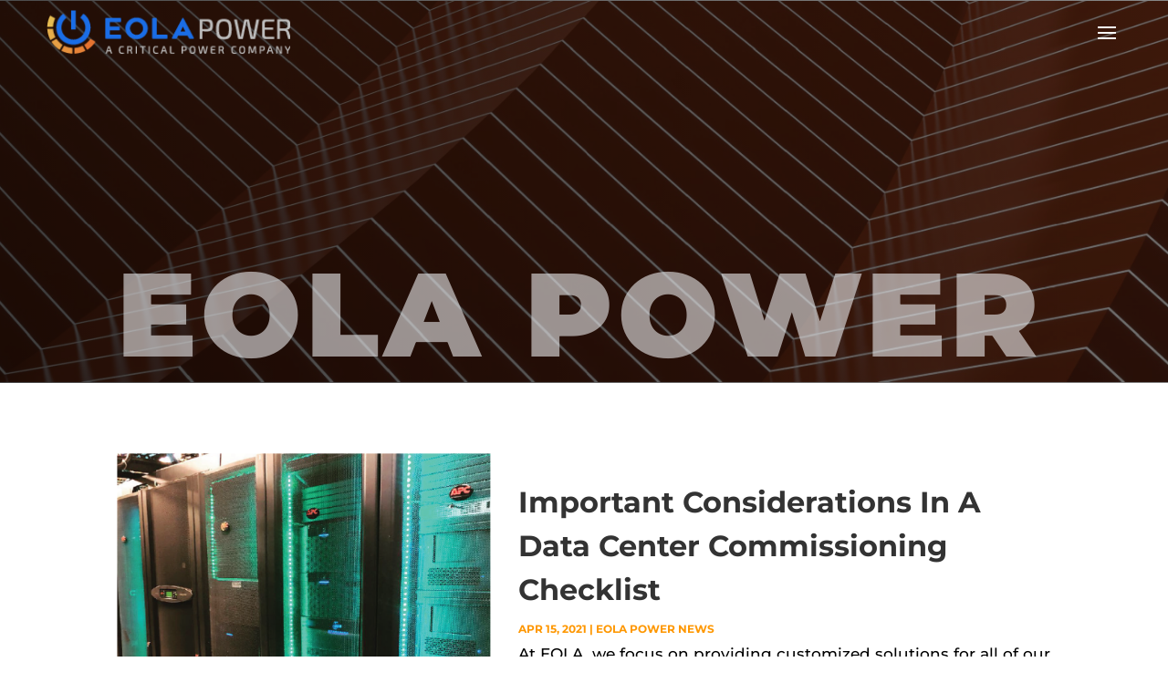

--- FILE ---
content_type: text/css
request_url: https://www.eolapower.com/wp-content/et-cache/taxonomy/category/1/et-divi-dynamic-tb-242084-tb-253716-tb-242086-late.css?ver=1770072465
body_size: -69
content:
@font-face{font-family:FontAwesome;font-style:normal;font-weight:400;font-display:block;src:url(//www.eolapower.com/wp-content/themes/Divi/core/admin/fonts/fontawesome/fa-regular-400.eot);src:url(//www.eolapower.com/wp-content/themes/Divi/core/admin/fonts/fontawesome/fa-regular-400.eot?#iefix) format("embedded-opentype"),url(//www.eolapower.com/wp-content/themes/Divi/core/admin/fonts/fontawesome/fa-regular-400.woff2) format("woff2"),url(//www.eolapower.com/wp-content/themes/Divi/core/admin/fonts/fontawesome/fa-regular-400.woff) format("woff"),url(//www.eolapower.com/wp-content/themes/Divi/core/admin/fonts/fontawesome/fa-regular-400.ttf) format("truetype"),url(//www.eolapower.com/wp-content/themes/Divi/core/admin/fonts/fontawesome/fa-regular-400.svg#fontawesome) format("svg")}@font-face{font-family:FontAwesome;font-style:normal;font-weight:900;font-display:block;src:url(//www.eolapower.com/wp-content/themes/Divi/core/admin/fonts/fontawesome/fa-solid-900.eot);src:url(//www.eolapower.com/wp-content/themes/Divi/core/admin/fonts/fontawesome/fa-solid-900.eot?#iefix) format("embedded-opentype"),url(//www.eolapower.com/wp-content/themes/Divi/core/admin/fonts/fontawesome/fa-solid-900.woff2) format("woff2"),url(//www.eolapower.com/wp-content/themes/Divi/core/admin/fonts/fontawesome/fa-solid-900.woff) format("woff"),url(//www.eolapower.com/wp-content/themes/Divi/core/admin/fonts/fontawesome/fa-solid-900.ttf) format("truetype"),url(//www.eolapower.com/wp-content/themes/Divi/core/admin/fonts/fontawesome/fa-solid-900.svg#fontawesome) format("svg")}@font-face{font-family:FontAwesome;font-style:normal;font-weight:400;font-display:block;src:url(//www.eolapower.com/wp-content/themes/Divi/core/admin/fonts/fontawesome/fa-brands-400.eot);src:url(//www.eolapower.com/wp-content/themes/Divi/core/admin/fonts/fontawesome/fa-brands-400.eot?#iefix) format("embedded-opentype"),url(//www.eolapower.com/wp-content/themes/Divi/core/admin/fonts/fontawesome/fa-brands-400.woff2) format("woff2"),url(//www.eolapower.com/wp-content/themes/Divi/core/admin/fonts/fontawesome/fa-brands-400.woff) format("woff"),url(//www.eolapower.com/wp-content/themes/Divi/core/admin/fonts/fontawesome/fa-brands-400.ttf) format("truetype"),url(//www.eolapower.com/wp-content/themes/Divi/core/admin/fonts/fontawesome/fa-brands-400.svg#fontawesome) format("svg")}

--- FILE ---
content_type: text/css
request_url: https://www.eolapower.com/wp-content/et-cache/taxonomy/category/1/et-divi-dynamic-tb-242084-tb-253716-tb-242086-late.css
body_size: -45
content:
@font-face{font-family:FontAwesome;font-style:normal;font-weight:400;font-display:block;src:url(//www.eolapower.com/wp-content/themes/Divi/core/admin/fonts/fontawesome/fa-regular-400.eot);src:url(//www.eolapower.com/wp-content/themes/Divi/core/admin/fonts/fontawesome/fa-regular-400.eot?#iefix) format("embedded-opentype"),url(//www.eolapower.com/wp-content/themes/Divi/core/admin/fonts/fontawesome/fa-regular-400.woff2) format("woff2"),url(//www.eolapower.com/wp-content/themes/Divi/core/admin/fonts/fontawesome/fa-regular-400.woff) format("woff"),url(//www.eolapower.com/wp-content/themes/Divi/core/admin/fonts/fontawesome/fa-regular-400.ttf) format("truetype"),url(//www.eolapower.com/wp-content/themes/Divi/core/admin/fonts/fontawesome/fa-regular-400.svg#fontawesome) format("svg")}@font-face{font-family:FontAwesome;font-style:normal;font-weight:900;font-display:block;src:url(//www.eolapower.com/wp-content/themes/Divi/core/admin/fonts/fontawesome/fa-solid-900.eot);src:url(//www.eolapower.com/wp-content/themes/Divi/core/admin/fonts/fontawesome/fa-solid-900.eot?#iefix) format("embedded-opentype"),url(//www.eolapower.com/wp-content/themes/Divi/core/admin/fonts/fontawesome/fa-solid-900.woff2) format("woff2"),url(//www.eolapower.com/wp-content/themes/Divi/core/admin/fonts/fontawesome/fa-solid-900.woff) format("woff"),url(//www.eolapower.com/wp-content/themes/Divi/core/admin/fonts/fontawesome/fa-solid-900.ttf) format("truetype"),url(//www.eolapower.com/wp-content/themes/Divi/core/admin/fonts/fontawesome/fa-solid-900.svg#fontawesome) format("svg")}@font-face{font-family:FontAwesome;font-style:normal;font-weight:400;font-display:block;src:url(//www.eolapower.com/wp-content/themes/Divi/core/admin/fonts/fontawesome/fa-brands-400.eot);src:url(//www.eolapower.com/wp-content/themes/Divi/core/admin/fonts/fontawesome/fa-brands-400.eot?#iefix) format("embedded-opentype"),url(//www.eolapower.com/wp-content/themes/Divi/core/admin/fonts/fontawesome/fa-brands-400.woff2) format("woff2"),url(//www.eolapower.com/wp-content/themes/Divi/core/admin/fonts/fontawesome/fa-brands-400.woff) format("woff"),url(//www.eolapower.com/wp-content/themes/Divi/core/admin/fonts/fontawesome/fa-brands-400.ttf) format("truetype"),url(//www.eolapower.com/wp-content/themes/Divi/core/admin/fonts/fontawesome/fa-brands-400.svg#fontawesome) format("svg")}